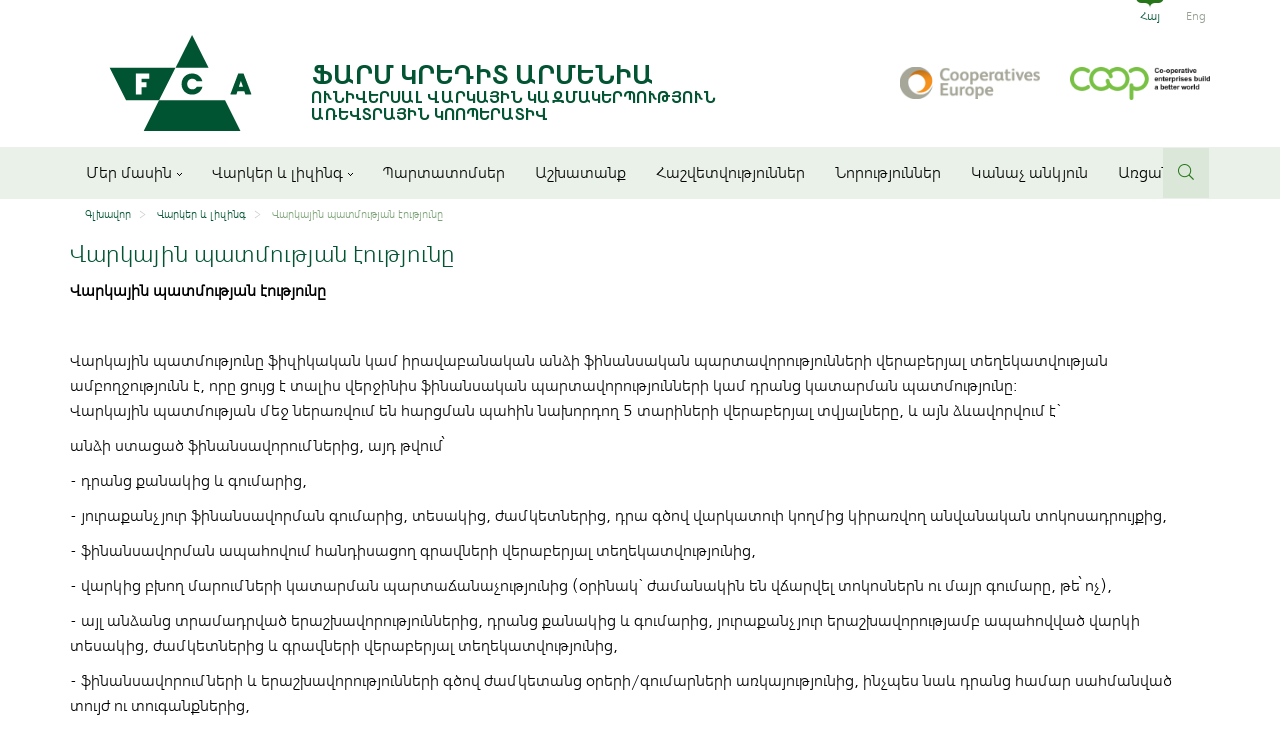

--- FILE ---
content_type: text/html; charset=utf-8
request_url: https://www.fca.am/services/loan_history.html
body_size: 6599
content:
<!DOCTYPE html><html><head><meta http-equiv="Content-Type" content="text/html; charset=utf-8" /><meta name = "viewport" content = "width = device-width"/><title>Farm Credit-Վարկային պատմության էությունը</title><meta name="description" content="Farm Credit" /><meta name="keywords" content="Farm Credit" /><meta name="author" content="Studio One" /><link rel="icon" href="/resources/fca/css/images/favicon.png" type="image/png" /><link rel="shortcut icon" href="/resources/fca/css/images/favicon.png" type="image/png" /><link href="/min/?b=resources/fca/css&amp;f=jquery-ui.css,bootstrap.css,slick.css,slick-theme.css,style.css,uploadify.css&amp;v=156" rel="stylesheet" type="text/css" /><script src="http://maps.google.com/maps/api/js?key=AIzaSyA7rnh89F8Brf19UO0n6slRpALljP6Ae_8&libraries=places&region=uk&language=en&sensor=true"></script><script src="/min/?b=resources/fca/js&amp;f=jquery.js,jquery-ui.js,datepicker-hy.js,bootstrap.min.js,slick.js,jquery.uploadify.js,script.js&amp;v=155556"  type="text/javascript" ></script>
<script type="text/javascript">
    var googlemapszoom="8";
    var lng=" hy ";
	var nodata="տվյալ չկա";
</script>
<script type="text/javascript">var alias = "services";</script></head><body  ><div class="logo"><div class="container"><div class="row"><div class="col-lg-12 col-md-12 col-sm-12 col-xs-12"><ul class="li"><li class=" activ eng"><a href="/services/loan_history.html">Հայ</a></li><li class="arm "><a href="/en/services/loan_history.html">Eng</a></li></ul></div></div></div><div class="container"><div class="row"><div class="col-lg-7 col-md-7 col-sm-7 col-xs-12" style="display: flex; align-items: center"><div class="fl"><a href="/"><img src="/resources/fca/css/images/main_logo.svg" class="full-width logoimage" alt="Logo" title="Logo" width="140" height="96"/></a></div><div class="fl logo_block"><h1 class="h1_logo">ՖԱՐՄ ԿՐԵԴԻՏ ԱՐՄԵՆԻԱ</h1><h2 class="h2_logo">ՈՒՆԻՎԵՐՍԱԼ ՎԱՐԿԱՅԻՆ ԿԱԶՄԱԿԵՐՊՈՒԹՅՈՒՆ </br>ԱՌԵՎՏՐԱՅԻՆ ԿՈՈՊԵՐԱՏԻՎ</h2><h3 class="h3_logo"></h3></div></div><div class="col-lg-5 col-md-5 col-sm-5 col-xs-12 part_logo"><img src="/resources/fca/image/Vector-Smart-Object2.png" class="full-width" style="width:60%;margin: 7% 0;max-width: 140px;float: right; height: auto;"/><img src="/resources/fca/image/cooperatives.png" class="full-width" style="width:60%;margin: 7% 0;max-width: 140px;float: right; height: auto; margin-right: 30px;"/></div></div></div></div><div class="header"><div class="container-fluid "><div class="container"><nav class="navbar "role="navigation"><div class="navbar-header"><button type="button" class="navbar-toggle" data-toggle="collapse" data-target="#bs-example-navbar-collapse-1"><span class="sr-only">Toggle navigation</span><span class="icon-bar"></span><span class="icon-bar"></span><span class="icon-bar"></span></button></div><form action="/search.html" method="GET"><div class="searchForm   search-items search-block" id="mobile-search"><div id="searchInput" class="searchInput"><input type="text" class="text-search" name="term" value="" placeholder="Որոնում"/></div><input type="hidden" name="search_csrf" value="Xyik4shgjfdakoz9d5BL7VCLkbA59pB5YTp1" /><div id="searchSubmit" class="searchSubmit"><input type="submit" class="openSearch search" value="" onclick="openSearch(this);return false;"/></div></div></form><div class="collapse navbar-collapse pad" id="bs-example-navbar-collapse-1" ><ul class="nav navbar-nav full-width"><li class="dropdown"><a href="#" class="dropdown-toggle menu" data-toggle="dropdown">Մեր մասին<b class="caret"></b></a><div class="col-md-12 dropdown-menu"><ul class="mg" ><li><a href="/about-us/welcomemessage.html">Գլխավոր գործադիր տնօրենի ուղերձը կայքի այցելուներին</a></li><li><a href="/about-us/ourcoop.html">Մեր կոոպերատիվի պատմությունը</a></li><li><a href="/about-us/missionvision.html">Առաքելություն, տեսլական, հիմնական արժեքներ</a></li><li><a href="/about-us/corpmanagement.html">Կորպորատիվ կառավարում</a></li><li><a href="/about-us/directorss.html">Ղեկավարներ</a></li><li><a href="/about-us/partnerss.html">Գործընկերներ</a></li><li><a href="/about-us/pressaboutus.html">Մամուլը մեր մասին</a></li><li><a href="/about-us/branchesmenu.html">Մասնաճյուղեր</a></li><li><a href="/about-us/code_of_business_ethics.html">Գործարար վարվելակերպի կանոններ</a></li></ul></div></li><li class="dropdown"><a href="#" class="dropdown-toggle menu" data-toggle="dropdown">Վարկեր և լիզինգ<b class="caret"></b></a><div class="col-md-12 dropdown-menu"><ul class="mg" ><li class="has_sublevel"><a href="#" class="sublevel_button" style="display:inline-block;vertical-align:top;">Գյուղատնտեսական վարկեր</a><ul class="sublevel_list"><li><a href="/services/agloan1/agloan5.html">Գյուղատնտեսական վարկ</a></li><li><a href="/services/agloan1/agloansmall5.html">Գյուղատնտեսական պարզ վարկ</a></li><li><a href="/services/agloan1/gardening_loan5.html">Այգեգործական վարկային պրոդուկտ</a></li><li><a href="/services/agloan1/intensiv1.html">Սուբսիդավորվող վարկեր</a></li><li><a href="/services/agloan1/berqarat_loan.html">Վարկ &#34;Բերքառատ&#34;</a></li><li><a href="/services/agloan1/harmaravet_loan.html">Վարկ &#34;Հարմարավետ&#34;</a></li></ul></li><li class="has_sublevel"><a href="#" class="sublevel_button" style="display:inline-block;vertical-align:top;">ՓՄՁ վարկեր</a><ul class="sublevel_list"><li><a href="/services/smeloan1/smeloan5.html">ՓՄՁ վարկ</a></li><li><a href="/services/smeloan1/smesmall5.html">ՓՄՁ փոքր վարկ</a></li></ul></li><li><a href="/services/agribusinessloan.html">Ագրոբիզնեսի վարկ</a></li><li><a href="/services/loan_helper_shortterm5.html">Վարկ &#34;Աջակից&#34;</a></li><li><a href="/services/loan_universal.html">Վարկ &#34;Ունիվերսալ&#34;</a></li><li><a href="/services/veranorogmanvark1.html">Վերանորոգման վարկ</a></li><li><a href="/services/energoveranorogum.html">Էներգաարդյունավետ վարկ</a></li><li><a href="/services/sparoghakan.html">Անշարժ գույքի գրավով ապահովված սպառողական վարկ</a></li><li><a href="/services/online_sparoghakan.html">Օնլայն սպառողական վարկ</a></li><li class="has_sublevel"><a href="#" class="sublevel_button" style="display:inline-block;vertical-align:top;">Լիզինգ</a><ul class="sublevel_list"><li><a href="/services/leasing_5/leasing_1.html">Լիզինգ</a></li><li><a href="/services/leasing_5/leasing_7.html">Ծրագրային լիզինգ</a></li></ul></li><li><a href="/services/loan_history.html">Վարկային պատմության էությունը</a></li></ul></div></li><li><a href='/bonds.html' class="menu">Պարտատոմսեր</a></li><li><a href='/jobs.html' class="menu">Աշխատանք</a></li><li><a href='/reports.html' class="menu">Հաշվետվություններ</a></li><li><a href='/news.html' class="menu">Նորություններ</a></li><li><a href='/greencorner.html' class="menu">Կանաչ անկյուն</a></li><li><a href='/onlinevark.html' class="menu">Առցանց</a></li></ul></div></nav></div></div></div><div class="container">
    <div class="row">
        <div class="col-lg-12 col-md-12 col-sm-12 col-xs-12 ">
            <ol class="breadcrumb">
                <li  id="homeBreadcrumb" itemscope itemtype="http://data-vocabulary.org/Breadcrumb">
                    <a href="/">
                        <span itemprop="title">Գլխավոր</span>
                    </a>
                </li>
                                <li id="child0" itemscope itemtype="http://data-vocabulary.org/Breadcrumb" itemprop="child"  itemref="child1" >
                                        <a href="/services.html" itemprop="url">
                        <span itemprop="title">Վարկեր և լիզինգ</span>
                    </a>
                                    </li>
                                <li id="child1" itemscope itemtype="http://data-vocabulary.org/Breadcrumb" itemprop="child" >
                                        <span itemprop="title" style='color:#7ca277'>Վարկային պատմության էությունը</span>
                                    </li>
                            </ol>
        </div>
    </div>
</div>
<div class="content"><div class="container"><div class="row"><div class="col-lg-12 col-md-12 col-sm-12 col-xs-12"><h1 class="loans-title">Վարկային պատմության էությունը</h1></div></div></div><div class="container"><div class="row"><div class="col-lg-12 col-md-12 col-sm-12 col-xs-12"><p><span style="font-size: medium;"><strong>Վարկային պատմության էությունը</strong></span></p>
<p><span style="font-size: medium;">&nbsp;</span></p>
<p><span style="font-size: medium;">Վարկային պատմությունը ֆիզիկական կամ իրավաբանական անձի ֆինանսական պարտավորությունների վերաբերյալ տեղեկատվության ամբողջությունն է, որը ցույց է տալիս վերջինիս ֆինանսական պարտավորությունների կամ դրանց կատարման պատմությունը:</span><br /><span style="font-size: medium;">Վարկային պատմության մեջ ներառվում են հարցման պահին նախորդող 5 տարիների վերաբերյալ տվյալները, և այն ձևավորվում է`</span></p>
<p><span style="font-size: medium;">անձի ստացած ֆինանսավորումներից, այդ թվում՝</span></p>
<p><span style="font-size: medium;">- դրանց քանակից և գումարից,</span></p>
<p><span style="font-size: medium;">- յուրաքանչյուր ֆինանսավորման գումարից, տեսակից, ժամկետներից, դրա գծով վարկատուի կողմից կիրառվող անվանական տոկոսադրույքից,</span></p>
<p><span style="font-size: medium;">- ֆինանսավորման ապահովում հանդիսացող գրավների վերաբերյալ տեղեկատվությունից,</span></p>
<p><span style="font-size: medium;">- վարկից բխող մարումների կատարման պարտաճանաչությունից (օրինակ` ժամանակին են վճարվել տոկոսներն ու մայր գումարը, թե՝ ոչ),</span></p>
<p><span style="font-size: medium;">- այլ անձանց տրամադրված երաշխավորություններից, դրանց քանակից և գումարից, յուրաքանչյուր երաշխավորությամբ ապահովված վարկի տեսակից, ժամկետներից և գրավների վերաբերյալ տեղեկատվությունից,&nbsp;</span></p>
<p><span style="font-size: medium;">- ֆինանսավորումների և երաշխավորությունների գծով ժամկետանց օրերի/գումարների առկայությունից, ինչպես նաև դրանց համար սահմանված տույժ ու տուգանքներից,</span></p>
<p><span style="font-size: medium;">- չվճարված կամ ուշացված կոմունալ վճարներից:</span></p>
<p><span style="font-size: medium;">&nbsp;</span></p>
<p><span style="font-size: medium;"><strong>Վարկային սքոր գնահատականի էությունը </strong></span></p>
<p><span style="font-size: medium;">Վարկային սքոր գնահատականը ցուցանիշ է, որը ձևավորվում է վարկային պատմության հիման վրա և ցույց է տալիս՝ որքանով է տվյալ անձը պարտաճանաչ որպես վարկառու:</span><br /><span style="font-size: medium;"> Վարկ ունեցած չլինելու պարագայում անձը չի կարող ունենալ նաև սքոր գնահատական:</span></p>
<p><span style="font-size: medium;">ՙՙՖարմ Կրեդիտ Արմենիա՚՚ ՈՒՎԿ ԱԿ-ն ներկայումս վարկեր տրամադրելիս սքոր չի կիրառում:</span></p>
<p><span style="font-size: medium;"><strong>Վարկային հարցման ազդեցությունը սքոր գնահատականի վրա</strong></span></p>
<p><span style="font-size: medium;">Կախված վարկային հարցման տեսակից՝ այն կարող է ազդել ԱՔՌԱ վարկային բյուրոյի կողմից կիրառվող սքորի տեսակների՝ ԱՔՌԱ սքոր և ՖԱՅԿՈ սքոր, ինչպես նաև ֆինանսական կազմակերպությունների կողմից կիրառվող սեփական սքոր գնահատականների վրա:</span><br /><span style="font-size: medium;"> Հարցումների նպատակների և վարկային սքոր գնահատականի վրա դրանց ազդեցության վերաբերյալ մանրամասները ներկայացված են ստորև աղյուսակում.</span></p>
<table style="width: 725px;" border="1" cellspacing="0" cellpadding="0" align="center">
<tbody>
<tr>
<td valign="bottom">
<p><span style="font-size: medium;"><strong>Վարկային հարցման նպատակ</strong></span></p>
</td>
<td valign="bottom">
<p><span style="font-size: medium;"><strong>Վարկային հարցման ենթանպատակ</strong></span></p>
</td>
<td valign="bottom">
<p><span style="font-size: medium;"><strong>Ազդեցությունը վարկային սքորի վրա</strong></span></p>
</td>
</tr>
<tr>
<td valign="bottom">
<p><span style="font-size: medium;">Նոր վարկային դիմում</span></p>
</td>
<td valign="bottom">
<p><span style="font-size: medium;">&nbsp;</span></p>
</td>
<td valign="bottom">
<p><span style="font-size: medium;">Նվազեցնում է</span></p>
</td>
</tr>
<tr>
<td valign="bottom">
<p><span style="font-size: medium;">Երաշխավոր անձ</span></p>
</td>
<td valign="bottom">
<p><span style="font-size: medium;">Նոր վարկային դիմում</span></p>
</td>
<td valign="bottom">
<p><span style="font-size: medium;">Նվազեցնում է</span></p>
</td>
</tr>
<tr>
<td valign="bottom">
<p><span style="font-size: medium;">Փոխկապակցված անձ</span></p>
</td>
<td valign="bottom">
<p><span style="font-size: medium;">&nbsp;</span></p>
</td>
<td valign="bottom">
<p><span style="font-size: medium;">Չի ազդում</span></p>
</td>
</tr>
<tr>
<td valign="bottom">
<p><span style="font-size: medium;">Գործող վարկի մոնիտորինգ</span></p>
</td>
<td valign="bottom">
<p><span style="font-size: medium;">&nbsp;</span></p>
</td>
<td valign="bottom">
<p><span style="font-size: medium;">Չի ազդում</span></p>
</td>
</tr>
<tr>
<td valign="bottom">
<p><span style="font-size: medium;">Երաշխավոր անձ</span></p>
</td>
<td valign="bottom">
<p><span style="font-size: medium;">- Գործող վարկ</span><br /><span style="font-size: medium;"> - Գործող երաշխավորի մոնիտորինգ</span></p>
</td>
<td valign="bottom">
<p><span style="font-size: medium;">Չի ազդում</span></p>
</td>
</tr>
<tr>
<td valign="bottom">
<p><span style="font-size: medium;">Այլ բանկային ծառայություններ</span></p>
</td>
<td valign="bottom">
<p><span style="font-size: medium;">&nbsp;</span></p>
</td>
<td valign="bottom">
<p><span style="font-size: medium;">Չի ազդում</span></p>
</td>
</tr>
</tbody>
</table>
<p><span style="font-size: medium;"><strong><br /></strong></span></p>
<p><span style="font-size: medium;"><strong>Վարկային պատմության և սքոր գնահատականի կարևորությունը</strong></span></p>
<p><span style="font-size: medium;">Վարկային պատմությունը և սքոր գնահատականը կարևոր են, քանի որ վարկի համար դիմելուց, բանկը կամ վարկային կազմակերպությունը, մինչև վարկ տրամադրելու որոշում կայացնելը, ուսումնասիրում է դիմումատուի վարկային պատմությունն ու գնահատում, թե որքանով է պատասխանատու վերջինս՝ որպես վարկառու:</span><br /><span style="font-size: medium;"> Ձևավորված "Վատ վարկային պատմությունը" կարող է հանդիսանալ ֆինանսավորման տրամադրման մերժման պատճառ:</span></p>
<p><span style="font-size: medium;">&nbsp;</span></p>
<p><span style="font-size: medium;"><strong>Սխալ կամ թերի տվյաների շտկում</strong></span></p>
<p><span style="font-size: medium;">Եթե վարկառուի վարկային պատմության մեջ առկա են սխալ կամ թերի տվյալներ, ապա պարզաբանման և ուղղման նպատակով վարկառուն կարող է այդ մասին տեղեկացնել "ԱՔՌԱ Քրեդիտ Ռեփորթինգ" ՓԲԸ-ին, այսուհետ՝ Վարկային բյուրո, կամ ուղղակիորեն դիմել տեղեկատվություն տրամադրող ֆինանսական կազմակերպություններին: Վարկային բյուրոյին տեղեկացումը կարող է իրականացվել համապատասխան գրավոր դիմում ներկայացնելու միջոցով կամ էլեկտրոնային եղանակով՝ առցանց ռեժիմում "Իմ ԱՔՌԱ"&nbsp;անձնական գրասենյակից:</span></p>
<p><span style="font-size: medium;">&nbsp;</span></p>
<p><span style="font-size: medium;">Վարկային բյուրոյի կողմից տրամադրված վարկային զեկույցների վերաբերյալ հաճախորդների բողոքների ընդունման/ստացման, քննարկման և վերջիններիս արձագանքման գործընթացը, գործողությունների հաջորդականությունը սահմանվում է "ԱՔՌԱ Քրեդիտ Ռեփորթինգ" ՓԲԸ-ի "Վեճերի լուծման ընթացակարգ"-ով:<strong></strong></span></p>
<p><span style="font-size: medium;">&nbsp;</span></p>
<p><span style="font-size: medium;"><strong>Վարկային պատմության և սքոր գնահատականի բարելավման քայլեր</strong></span></p>
<p><span style="font-size: medium;">&nbsp;Վարկային պատմությունը և սքոր գնահատականը բարելավելու համար անհրաժեշտ է նախ շտկել դրանք վատթարացնող հիմնական պատճառները, մասնավորապես` հարկավոր է առաջին իսկ հնարավորության դեպքում արագ մարել գործող ժամկետանց պարտավորությունները, ինչպես նաև`</span></p>
<p><span style="font-size: medium;">- թեթևացնել վարկային բեռը` մարելով գործող վարկերը՝ մասամբ կամ ամբողջությամբ,</span></p>
<p><span style="font-size: medium;">-&nbsp;մարումները կատարել սահմանված գրաֆիկին համապատասխան` բացառելով ուշացումները և ցուցաբերելով ճշտապահ վարքագիծ,</span></p>
<p><span style="font-size: medium;">- նվազեցնել տրված երաշխավորությունները` կրճատելով դրանց քանակը, գումարը, ինչպես նաև առկայության դեպքում ապահովելով այս մասով ժամկետանց պարտավորությունների լրիվ մարումը,</span></p>
<p><span style="font-size: medium;">բացառել ընթացիկ վարկերի գծով պարտավորությունների կատարման նույնիսկ մեկօրյա ուշացումները և խուսափել անվստահելի անձանց համար երաշխավոր դառնալուց, խուսափել հաճախակի նոր վարկերի ստացման համար դիմելուց:</span></p>
<p><br /><span style="font-size: medium;">Մանրամասները՝&nbsp;&nbsp;<span style="font-size: small;"><a href="https://abcfinance.am/lifesituations/credit-history.html" target="_blank">abcfinance.am</a></span>&nbsp; և&nbsp;&nbsp;<span style="font-size: small;"><a href="https://acra.am/%d5%af%d5%a1%d5%ba-%d6%87-%d5%a1%d5%bb%d5%a1%d5%af%d6%81%d5%b8%d6%82%d5%a9%d5%b5%d5%b8%d6%82%d5%b6/%d5%b0-%d5%bf-%d5%b0/" target="_blank">acra.am</a></span>&nbsp; հղումներում։</span></p></div></div></div></div><footer class="footer-all"><div class="rates_block"></div><div class='footer_menu_border'><div class='container'><div class='row'><div class="col-lg-12 col-md-12 col-sm-12 col-xs-12"><nav class="navbar"><div class="navbar-header"><button type="button" class="navbar-toggle" data-toggle="collapse" data-target="#bs-example-navbar-collapse-2"><span class="sr-only">Toggle navigation</span><span class="icon-bar"></span><span class="icon-bar"></span><span class="icon-bar"></span></button></div><div class="collapse navbar-collapse pad" id="bs-example-navbar-collapse-2" ><ul class="nav navbar-nav"><li><a href="/clients.html" class="menu">Հաճախորդների իրավունքները</a></li><li><a href="/regulation.html" class="menu">Կարգավորում</a></li><li><a href="/shareholders.html" class="menu">Փայատերեր</a></li><li><a href="/newsletters.html" class="menu">Ամսաթերթ</a></li><li><a href="/tariffs.html" class="menu">Սակագներ</a></li><li><a href="/link.html" class="menu">Օգտակար հղումներ</a></li><li><a href="/contacts.html" class="menu">Կապ</a></li><li><a href="/privacy_policy.html" class="menu">Գաղտնիության քաղաքականություն</a></li></ul></div></nav></div></div></div></div><div class="container " ><div class="row"><div class="col-lg-6 col-md-6 col-sm-6 col-xs-12" ><div class="col-lg-12 col-md-12 col-sm-12 footer-content" ><span class="footer-content-update">Թարմացվել է` 2024-08-19 22:48</span><span class="footer-content-text"><p style="text-align: justify;">Ֆարմ Կրեդիտ Արմենիա ՈՒՎԿ ԱԿ-ն պատասխանատվություն չի կրում նշված կայքերի բովանդակության ստույգության և արժանահավատության, այնտեղ տեղադրված գովազդի բովանդակության և այդ կայքերից օգտվելու հետևանքների համար: Տեղեկատվության տարբեր լեզուներով հրապարակումների միջև անհամապատասխանությունների դեպքում անհրաժեշտ է առաջնորդվել հայերեն տարբերակով:</p>
<p style="text-align: justify;">&nbsp;</p>
<address style="text-align: justify;"><strong>ՖԻՆԱՆՍԱԿԱՆ ԿԱԶՄԱԿԵՐՊՈՒԹՅՈՒՆԸ ՎԵՐԱՀՍԿՎՈՒՄ Է ՀՀ ԿԵՆՏՐՈՆԱԿԱՆ ԲԱՆԿԻ ԿՈՂՄԻՑ:</strong></address></span><h4><img src="/resources/fca/css/images/phone.png" alt="" title=""> (374 10) 550831, 550741</h4></div><div class="col-lg-12 col-md-12 col-sm-12 footer-partners" ><div class="col-xs-12 pad"><a href="https://www.cba.am/am/SitePages/Default.aspx" target="_blank"><img src="/resources/fca/image/Layer-4.png" class="mgr mrgbt" /></a><a href="http://www.fsm.am/" target="_blank"><img src="/resources/fca/image/fhh.png" class="mgr mrgbt" /></a><a href="/resources/fca/pdf/borrow_wisely_final.pdf" download><img src="/resources/fca/image/borrowwisely.png" class="mgr mrgbt" /></a><a href="https://www.abcfinance.am/" target="_blank"><img src="/resources/fca/image/abcfinance_logo_generic_235.png" class=" mgr mrgbt" /></a><a href="https://www.fininfo.am/" target="_blank"><img src="/resources/fca/image/fininfo.png" style="max-height:45px" class="mrgbt" /></a></div><div class="col-xs-12 pad"><span class="footer-partners-copyright">2026  ՖարմԿրեդիտ.  Նախագծել է <a href="http://www.studio-one.am" target="_black">Studio One</a></span></div></div></div><div class="col-lg-3 col-md-3 col-sm-3 col-xs-12" ><div class="footer-slogan" ><div><a href="https://coopseurope.coop/" target="_blank"><img src="/resources/fca/image/cooperatives.png" class="full-width"></a></div><div class="footer-slogan-content"><a href="https://coopseurope.coop/" target="_blank">Եվրոպայի կոոպերատիվները ներկայացնում է եվրոպական կոոպերատիվ ձեռնարկությունները: Միավորելով 32 երկրների բոլոր բիզնես ոլորտներից 83 անդամ կազմակերպությունների՝ այն նպաստում է Եվրոպայում կոոպերատիվ բիզնես մոդելի զարգացմանը:</a></div></div></div><div class="col-lg-3 col-md-3 col-sm-3 col-xs-12" ><div class="footer-slogan" ><div><a href="http://ica.coop/" target="_blank"><img src="/resources/fca/image/Vector-Smart-Object2.png" class="full-width"></a></div><div class="footer-slogan-content"><a href="http://ica.coop/" target="_blank">Կոոպերատիվների Միջազգային  Դաշինքը (ICA)  կոոպերատիվների ոչ-պետական դաշնություն է (կոոպերատիվների միություն), որը միավորում է կոոպերատիվներին համաշխարհային մասշտաբով: Հիմնադրվել է 1895թ.:</a></div></div></div></div></div></footer>
<script type="text/javascript">
var branch = new Array();
var regionsbranch = new Object;
<!--  -->
	branch.push({ label:"Էջմիածին",lat:40.166372,long:44.301342,region:7,image:"1447853513-24.jpeg",address:"ք. Էջմիածին, Սպանդարյան -Մ.Մաշտոց 73/66 տաղավար"});
	
	if(! regionsbranch['7'])
	{
		regionsbranch['7'] = new Array();
	}
	regionsbranch['7'].push({ image:"1447853513-24.jpeg",address:"ք. Էջմիածին, Սպանդարյան -Մ.Մաշտոց 73/66 տաղավար",label:"Էջմիածին",lat:40.166372,long:44.301342,region:7,marker:null});
<!--  -->
	branch.push({ label:"Կոտայք",lat:40.272434,long:44.634023,region:4,image:"1447853571-64.jpeg",address:"ք. Աբովյան, Հանրապետության պողոտա 4/2"});
	
	if(! regionsbranch['4'])
	{
		regionsbranch['4'] = new Array();
	}
	regionsbranch['4'].push({ image:"1447853571-64.jpeg",address:"ք. Աբովյան, Հանրապետության պողոտա 4/2",label:"Կոտայք",lat:40.272434,long:44.634023,region:4,marker:null});
<!--  -->
	branch.push({ label:"Վայոց Ձոր",lat:39.762001,long:45.331200,region:5,image:"1447916239-92.jpeg",address:"ք. Եղեգնաձոր, Նարեկացի փող. 6/12"});
	
	if(! regionsbranch['5'])
	{
		regionsbranch['5'] = new Array();
	}
	regionsbranch['5'].push({ image:"1447916239-92.jpeg",address:"ք. Եղեգնաձոր, Նարեկացի փող. 6/12",label:"Վայոց Ձոր",lat:39.762001,long:45.331200,region:5,marker:null});
<!--  -->
	branch.push({ label:"Արտաշատ",lat:39.959060,long:44.542164,region:9,image:"1761904413-7092.jpeg",address:"ք. Արտաշատ, Օգոստոսի 23 փող., շենք 97"});
	
	if(! regionsbranch['9'])
	{
		regionsbranch['9'] = new Array();
	}
	regionsbranch['9'].push({ image:"1761904413-7092.jpeg",address:"ք. Արտաշատ, Օգոստոսի 23 փող., շենք 97",label:"Արտաշատ",lat:39.959060,long:44.542164,region:9,marker:null});
<!--  -->
	branch.push({ label:"Սիսիան",lat:39.525610,long:46.020708,region:6,image:"1557141969-8994.jpeg",address:"ք. Սիսիան, Սիսականի փ. 29"});
	
	if(! regionsbranch['6'])
	{
		regionsbranch['6'] = new Array();
	}
	regionsbranch['6'].push({ image:"1557141969-8994.jpeg",address:"ք. Սիսիան, Սիսականի փ. 29",label:"Սիսիան",lat:39.525610,long:46.020708,region:6,marker:null});
<!--  -->
	branch.push({ label:"Մասիս",lat:40.063438,long:44.441727,region:3,image:"1448026158-81.jpeg",address:"ք. Մասիս, Արարատյան փող. 3/2"});
	
	if(! regionsbranch['3'])
	{
		regionsbranch['3'] = new Array();
	}
	regionsbranch['3'].push({ image:"1448026158-81.jpeg",address:"ք. Մասիս, Արարատյան փող. 3/2",label:"Մասիս",lat:40.063438,long:44.441727,region:3,marker:null});
<!--  -->
	branch.push({ label:"Արմավիր",lat:40.146001,long:44.033748,region:2,image:"1447853714-97.jpeg",address:"ք. Արմավիր, Երևանյան փող., շենք 21/5"});
	
	if(! regionsbranch['2'])
	{
		regionsbranch['2'] = new Array();
	}
	regionsbranch['2'].push({ image:"1447853714-97.jpeg",address:"ք. Արմավիր, Երևանյան փող., շենք 21/5",label:"Արմավիր",lat:40.146001,long:44.033748,region:2,marker:null});
<!--  -->
	branch.push({ label:"yerevan",lat:40.22939,long:44.54048,region:1,image:null,address:"ք. Երևան,  Արաբկիր, Թբիլիսյան խճուղի 9/16"});
	
	if(! regionsbranch['1'])
	{
		regionsbranch['1'] = new Array();
	}
	regionsbranch['1'].push({ image:null,address:"ք. Երևան,  Արաբկիր, Թբիլիսյան խճուղի 9/16",label:"yerevan",lat:40.22939,long:44.54048,region:1,marker:null});
<!--  -->
	branch.push({ label:"Աշտարակ",lat:40.299706,long:44.362826,region:10,image:null,address:"ՀՀ, ք. Աշտարակ, Ներսես Աշտարակեցու 86"});
	
	if(! regionsbranch['10'])
	{
		regionsbranch['10'] = new Array();
	}
	regionsbranch['10'].push({ image:null,address:"ՀՀ, ք. Աշտարակ, Ներսես Աշտարակեցու 86",label:"Աշտարակ",lat:40.299706,long:44.362826,region:10,marker:null});
<!--  -->
	branch.push({ label:"Մյասնիկյան",lat:40.184910,long:43.912521,region:11,image:null,address:"գ. Մյասնիկյան, Երևանյան 5/4"});
	
	if(! regionsbranch['11'])
	{
		regionsbranch['11'] = new Array();
	}
	regionsbranch['11'].push({ image:null,address:"գ. Մյասնիկյան, Երևանյան 5/4",label:"Մյասնիկյան",lat:40.184910,long:43.912521,region:11,marker:null});
<!--  -->
	branch.push({ label:"Վեդի",lat:40.184910,long:43.912521,region:11,image:"1714993987-6327.jpeg",address:"Համայնք Վեդի 0601, ք. Վեդի, Արարատյան փողոց 41/3"});
	
	if(! regionsbranch['11'])
	{
		regionsbranch['11'] = new Array();
	}
	regionsbranch['11'].push({ image:"1714993987-6327.jpeg",address:"Համայնք Վեդի 0601, ք. Վեդի, Արարատյան փողոց 41/3",label:"Վեդի",lat:40.184910,long:43.912521,region:11,marker:null});
<!--  -->
</script></body></html><!--0.043740034103394-->

--- FILE ---
content_type: image/svg+xml
request_url: https://www.fca.am/resources/fca/css/images/main_logo.svg
body_size: 605
content:
<?xml version="1.0" encoding="utf-8"?>
<!-- Generator: Adobe Illustrator 23.1.0, SVG Export Plug-In . SVG Version: 6.00 Build 0)  -->
<svg version="1.1" id="Слой_1" xmlns="http://www.w3.org/2000/svg" xmlns:xlink="http://www.w3.org/1999/xlink" x="0px" y="0px"
	 viewBox="0 0 1539.2 1043" style="enable-background:new 0 0 1539.2 1043;" xml:space="preserve">
<style type="text/css">
	.st0{fill:#015432;}
</style>
<g>
	<polygon class="st0" points="1420.7,1043 370,1043 536.9,709.9 1253.8,709.9 	"/>
	<g>
		<path class="st0" d="M0,355.8l178.1,354h358.8l178.1-354H0z M430.3,474.3h-83.6V514H400v55h-53.3v77.8h-62.1V419h145.7V474.3z"/>
	</g>
	<g>
		<path class="st0" d="M946,562.3c-3.7,7.3-8.9,13.5-15.7,18.4c-9.4,6.8-20.4,10.1-32.9,10.1c-10.4,0-19.8-2.5-28.1-7.4
			c-8.4-5-14.9-11.8-19.5-20.6c-4.7-8.8-7-18.7-7-29.9c0-11.2,2.3-21.2,7-29.9c4.7-8.8,11.2-15.6,19.5-20.6c8.4-5,17.7-7.4,28.1-7.4
			c12.1,0,22.7,3.2,31.9,9.5c6.9,4.7,12.2,10.7,16,17.9h62.1c-3.6-15.2-9.9-28.8-18.9-40.7c-10.5-13.9-23.7-24.7-39.6-32.3
			c-15.9-7.6-33.5-11.4-52.8-11.4c-22,0-41.7,4.9-59.1,14.7c-17.4,9.8-31,23.5-40.8,41c-9.9,17.5-14.8,37.3-14.8,59.2
			c0,22,4.9,41.7,14.8,59.2c9.9,17.5,23.5,31.2,40.8,41c17.4,9.8,37.1,14.7,59.1,14.7c19.7,0,37.6-3.9,53.6-11.7
			c16-7.8,29.2-18.8,39.7-33.1c8.8-12,14.9-25.5,18.4-40.7H946z"/>
	</g>
	<g>
		<polygon class="st0" points="716.2,355.9 895.5,0 1074.5,355.9 		"/>
	</g>
	<g>
		<path class="st0" d="M1454.5,417.9H1397l-84.3,223v6.9h64.1l11.6-35.5h75l11,35.5h64.8v-6.9L1454.5,417.9z M1403,563.4l22.9-65
			l22.9,65H1403z"/>
	</g>
</g>
</svg>
